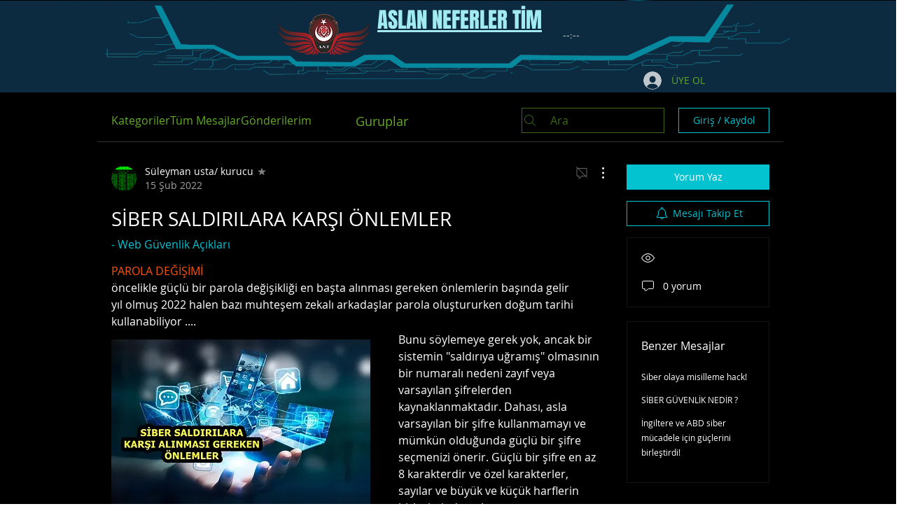

--- FILE ---
content_type: text/html; charset=utf-8
request_url: https://www.google.com/recaptcha/api2/aframe
body_size: 225
content:
<!DOCTYPE HTML><html><head><meta http-equiv="content-type" content="text/html; charset=UTF-8"></head><body><script nonce="KiBF5YCD9SWHVXJo6FxrqQ">/** Anti-fraud and anti-abuse applications only. See google.com/recaptcha */ try{var clients={'sodar':'https://pagead2.googlesyndication.com/pagead/sodar?'};window.addEventListener("message",function(a){try{if(a.source===window.parent){var b=JSON.parse(a.data);var c=clients[b['id']];if(c){var d=document.createElement('img');d.src=c+b['params']+'&rc='+(localStorage.getItem("rc::a")?sessionStorage.getItem("rc::b"):"");window.document.body.appendChild(d);sessionStorage.setItem("rc::e",parseInt(sessionStorage.getItem("rc::e")||0)+1);localStorage.setItem("rc::h",'1768618189714');}}}catch(b){}});window.parent.postMessage("_grecaptcha_ready", "*");}catch(b){}</script></body></html>